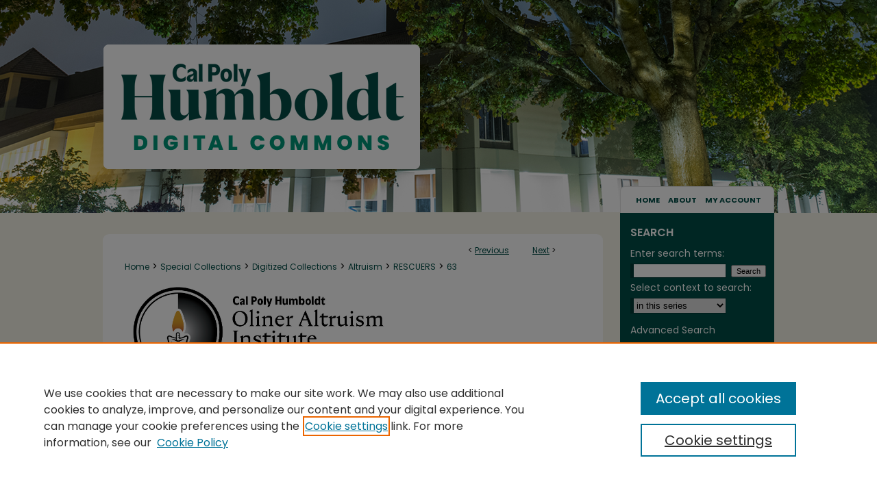

--- FILE ---
content_type: application/javascript
request_url: https://ssl.p.jwpcdn.com/player/v/7.8.4/jwpsrv.js
body_size: 6860
content:
!function(){function t(){return document.hasFocus&&"function"==typeof document.hasFocus&&document.hasFocus()}function n(){var t=(window.performance||{}).timing;if(t){var n=t.loadEventEnd||(new Date).getTime(),e=n-t.navigationStart;if(0<e)return 0|50*Math.round(e/50)}return null}function e(t){for(var n=document.activeElement;n;){if(n===t)return!0;n=n.parentNode}return!1}function i(t,n){return 1===t.nodeType&&0<=(" "+t.className+" ").replace(/[\t\r\n\f]/g," ").indexOf(" "+n+" ")}function r(t){return t.getAdBlock?t.getAdBlock():-1}function o(t){var n=t.getContainer().querySelector("video");return n?n.currentTime:t.getPosition()}function a(t){try{return t.getPlaylistItem()}catch(n){var e=t.getPlaylistIndex();return t.getConfig().playlist[e]||null}}function u(t){if("function"==typeof t.getProvider){var n=t.getProvider();return n?n.name:""}return""}function c(t){return"function"==typeof t.qoe?0|10*Math.round(t.qoe().firstFrame/10):-1}function d(t){if(t.getPlugin){var n=t.getPlugin("vr");if(n)switch(n.getMode()){case"magic-window":return 0;case"cardboard":return 1;case"gear-vr":return 2;default:return null}}return null}function l(){try{var t=window.crypto||window.msCrypto;if(t&&t.getRandomValues)return t.getRandomValues(new Uint32Array(1))[0].toString(36)}catch(t){}return Math.random().toString(36).slice(2,9)}function s(t){for(var n="";n.length<t;)n+=l();return n.slice(0,t)}function f(t){if(t){if(/vast/.test(t))return 0;if(/googima/.test(t))return 1;if(/freewheel/.test(t))return 2}return-1}function p(t){var n=/.*\/(?:manifests|videos)\/([a-zA-Z0-9]{8})[\.-].*/,e=n.exec(t);return e&&2===e.length?e[1]:null}function v(t){return t.split("+")[0]}function h(t){var n=/^[a-zA-Z0-9]{8}$/;return n.test(t)}function m(t,n,e){var i=e.some(t.tracks,function(t){var n=t.kind;return"captions"===n||"subtitles"===n});if(i)return 1;var r=n.getCaptionsList();return 1<r.length?2:0}function g(t){var n=1<arguments.length&&void 0!==arguments[1]?arguments[1]:{};if(!t)return null;var e=t.feedid||n.feedid;return h(e)?e:null}function w(t,n){var e;if(!t)return null;var i=t.sources;if(i){for(var r=[],o=i.length;o--;)i[o].file&&r.push(i[o].file);r.sort(),e=r[0]}else e=t.file;return n.getAbsolutePath(e)}function y(t){if(!t)return null;var n=t.mediaid;return h(n)?n:(n=p(t.file),h(n)?n:null)}function k(t,n){var e=t.tracks;return n.some(e,function(t){return"thumbnails"===t.kind})}function b(t){return t?t.title:null}function C(t,n){var e=t.sources[0],i=e.type;if(!i){var r=e.file;i=n.extension(r)}return i}function I(t){if(!t||!t.stereomode)return null;switch(t.stereomode){case"monoscopic":return 0;case"stereoscopicTopBottom":return 1;case"stereoscopicLeftRight":return 2;default:return null}}function x(t,n,e){function i(t){return function(i){t(i,n,e)}}if(t.getPlugin){var r=t.getPlugin("related");r&&(r.on("playlist",i(S)),r.on("open",i(j)),r.on("play",i(P)))}}function S(t,n,e){null===t.playlist||T(en,t,[],n,e)}function j(t,n,e){T(rn,t,[],n,e)}function P(t,n,e){var i=[];if("item"in t){var r;r="play"===t.onclick?t.item.mediaid:t.item.link,i.push(oe(ln,r,17))}"autoplaytimer"in t&&i.push(oe(fn,t.autoplaytimer,18)),T(nn,t,i,n,e)}function T(t,n,e,i,r){var o=g(n);o&&r.track(t,R(t,o,e,n).concat(i.getCommonAdTrackingParameters()))}function R(t,n,e,i){if("onclick"in i&&e.push(oe(on,"play"===i.onclick?1:0,19)),"method"in i){var r,o=le[i.method]||0;t===nn?r=cn:t===rn&&(r=dn),r&&e.push(oe(r,o,20))}return"method_group_id"in i&&e.push(oe(an,i.method_group_id,21)),"rec_id"in i&&e.push(oe(un,i.rec_id,22)),"position"in i&&e.push(oe(sn,i.position+1,23)),e.push(oe(ft,n,24)),e}function q(){var t=navigator.plugins;if(t&&"object"==typeof t["Shockwave Flash"]){var n=t["Shockwave Flash"].description;if(n)return n}if("undefined"!=typeof window.ActiveXObject)try{var n=new window.ActiveXObject("ShockwaveFlash.ShockwaveFlash");if(n){var e=n.GetVariable("$version");if(e)return e}}catch(n){}return""}function L(){var t=Te.jwplayerLocalId;if(t)return t;try{return Te.jwplayerLocalId=s(12),Te.jwplayerLocalId}catch(n){}return null}function M(t){return t?qe[t]||999:0}function A(t){return Le[t]||0}function E(t){var n=t.preload;return Me[n]||0}function F(t,n,e){return n===1/0?null:0|t/(n/e)+1}function V(t){return t===1/0?1/0:(t|=0,0>=t?0:30>t?1:60>t?4:180>t?8:300>t?16:32)}function _(t){return t|=0,0>=t||t===1/0?0:15>t?1:300>=t?2:1200>=t?3:4}var U="e",D="s",H="t",Q="pa",X="c",N="ed",O="d",B="ph",W="mu",$="t",z="ti",Z="pw",G="ps",J="vs",K="wd",Y="pl",tt="l",nt="q",et="m",it="id",rt="fv",ot="eb",at="st",ut="ff",ct="plt",dt="pp",lt="emi",st="pli",ft="fed",pt="vp",vt="po",ht="s",mt="r",gt="sn",wt="cb",yt="ga",kt="pr",bt="vd",Ct="mk",It="tt",xt="cct",St="drm",jt="pd",Pt="at",Tt="df",Rt="tf",qt="plc",Lt="pid",Mt="dd",At="cp",Et="ab",Ft="pad",Vt="mt",_t="vb",Ut="vi",Dt="vl",Ht="rf",Qt="tvs",Xt="set",Nt="pdt",Ot="ccp",Bt="h",Wt="tv",$t="n",zt="aid",Zt="e",Gt="i",Jt="pv",Kt="pu",Yt="pt",tn="sdk",nn="rc",en="bs",rn="rs",on="os",an="mgi",un="ri",cn="rct",dn="rst",ln="rn",sn="oc",fn="rat",pn="lid",vn="i",hn="as",mn="c",gn="s",wn="v",yn="ae",kn="ar",bn="adi",Cn="al",In="p",xn="vv",Sn="ct",jn="ad",Pn="du",Tn="tf",Rn="df",qn="pc",Ln="pi",Mn="vu",An="ec",En="tw",Fn="qt",Vn="awi",_n="awc",Un="ask",Dn="abk",Hn="atk",Qn="sko",Xn="abo",Nn="vr",On="vrt",Bn="cx",Wn="o",$n="cs",zn="pip",Zn="sv",Gn="bi",Jn="an",Kn="did",Yn="dm",te="sc",ne="ts",ee="ha",ie=function(t,n){if(!(t instanceof n))throw new TypeError("Cannot call a class as a function")},re=function Qe(t,n,e){ie(this,Qe),this.value=n,this.key=t,this.priority=e},oe=function(t,n,e){return new re(t,n,e)},ae=function(t){var n=0;if(t=decodeURIComponent(t),!t.length)return n;for(var e,i=0;i<t.length;i++)e=t.charCodeAt(i),n=(n<<5)-n+e,n&=n;return n},ue=function(){function t(n,e,i,r){ie(this,t);var o=this;"function"==typeof n.onping&&(o.onping=n.onping);var a=r.ownerDocument||window.document,u="complete"===a.readyState;if(o.bucket=i,o.config=n,o.pageLoaded=u,o.queue=[],o.images=[],o.debug=e,!u){var c=function(){o.pageLoaded=!0;for(var t=o.queue.length;t--;)o.ping(o.queue.shift());window.removeEventListener("load",c)};window.addEventListener&&window.addEventListener("load",c),setTimeout(c,5e3)}}return t.prototype.track=function(t,n){this.ping(this.buildTrackingURL(t,n),t!==vn&&t!==kn&&t!==hn)},t.prototype.buildTrackingURL=function(t,n){var e=[oe(Zt,t,0),oe(Wt,"2.14.0",1),oe($t,Math.random().toFixed(16).substr(2,16),2)].concat(n);e.sort(function(t,n){return t.priority-n.priority});for(var i,r=[],o=0;o<e.length;o++)i=e[o].value,!0===i||!1===i?i=i?1:0:(null===i||"undefined"==typeof i)&&(i=""),r.push(e[o].key+"="+encodeURIComponent(i));var a="file:"===window.location.protocol?"https:":"",u=r.join("&"),c=Bt+"="+ae(u)+"&"+u;return a+"//jwpltx.com/v1/"+this.bucket+"/ping.gif?"+c},t.prototype.ping=function(t,n){if(!this.pageLoaded&&n)return void this.queue.push(t);var e=new Image;e.src=t;for(var i=this.images,r=i.length;r--&&(i[r].width||i[r].complete);)i.length=r;if(i.push(e),this.debug&&this.onping)try{this.onping.call(this,t)}catch(o){}},t}(),ce=function(){return"hidden"in document?function(){return!document.hidden}:"webkitHidden"in document?function(){return!document.webkitHidden}:function(){return!0}}(),de=function(n,i,r,o){function u(t,n){y.track(t,n)}function c(t){-1===n.adClient&&t&&(n.adClient=f(t.client)),d(t,"adbreakid"),d(t,"adtagid"),d(t,"offset"),d(t,"witem"),d(t,"wcount"),d(t,"skipoffset"),d(t,"linear",function(t,n){return n===t}),d(t,"adposition",function(t,n){return{pre:0,mid:1,post:2,api:3}[n]}),d(t,"creativetype",function(t,n){var e="";return e="static"===n?"image/unknown":"video"===n?"video/unknown":"vpaid"===n||"vpaid-swf"===n?"application/x-shockwave-flash":"vpaid-js"===n?"application/javascript":n||e,C.adCreativeType=e,e}),d(t,"tag",function(t,n){return C.tagdomain=p(o.utils.getAbsolutePath(n)),n}),C.adSystem=t.adsystem||C.adSystem,C.vastVersion=t.vastversion||C.vastVersion,C.podIndex=t.sequence||C.podIndex,C.podCount=t.podcount||C.podCount}function d(t,n,e){t.hasOwnProperty(n)&&(C[n]=(e||l)(n,t[n]))}function l(t,n){return n}function s(t,n){if(b.adscheduleid&&n>C.previousQuartile){c(t);var e=[oe(Pn,C.duration,28),oe(Fn,n,29)].concat(v()).concat(m());u(wn,e),C.previousQuartile=n}}function p(t){if(t){var n=t.match(new RegExp(/^[^\/]*:\/\/\/?([^\/]*)/));if(n&&1<n.length)return n[1]}return""}function v(){return[oe(jn,C.adSystem,17),oe(xn,C.vastVersion,18),oe(Sn,C.adCreativeType,19),oe(Cn,C.linear,21),oe(qn,C.podCount,30),oe(Ln,C.podIndex,31),oe(Rn,t(),34),oe(Tn,e(o.getContainer()),35)].concat(h())}function h(){var t=[oe(In,C.adposition,20),oe(Mn,C.tagdomain,22),oe(bn,C.adId,25),oe(Vn,C.witem,32),oe(_n,C.wcount,33)];return t.concat(n.getCommonAdTrackingParameters())}function m(){return[oe(Xn,C.offset,21),oe(Dn,C.adbreakid,23),oe(Hn,C.adtagid,24),oe(Qn,C.skipoffset,26)]}var w={numCompanions:-1,podCount:0,podIndex:0,linear:-1,vastVersion:-1,adSystem:"",adCreativeType:"",adposition:-1,tagdomain:"",position:"",previousQuartile:0,duration:"",witem:1,wcount:1},y=new ue(i,r,"clienta",o.getContainer()),k=o.getConfig(),b=(k||{}).advertising||{};n.adClient=f(b.client),n.adScheduleId=b.adscheduleid;var C=null;o.on("adRequest adMeta adImpression adComplete adSkipped adError adTime",function(t){C&&C.adId===t.id&&-1!==t.id||(C=this._.extend({adId:t.id},w))}).on("adRequest adMeta adImpression adComplete adSkipped adError",c).on("adRequest",function(){b.adscheduleid&&u(kn,h().concat(m()))}).on("adImpression",function(){var t=a(o);u(vn,[oe(ft,g(t,k),22)].concat(v()).concat(m()))}).on("adStarted",function(){u(hn,v().concat(m()))}).on("adComplete",function(t){s(t,4)}).on("adSkipped",function(){var t=[oe(En,C.position,27),oe(Pn,C.duration,28),oe(Fn,C.previousQuartile,29)].concat(m()).concat(v());u(gn,t)}).on("adError",function(t){if(b.adscheduleid){var n=1;"object"==typeof t&&t&&"code"in t&&(n=t.code);var e=[oe(An,n,27)].concat(h().concat(m()));u(yn,e)}}).on("adClick",function(){var t=[oe(En,C.position,27),oe(Pn,C.duration,28),oe(Fn,C.previousQuartile,29)].concat(v().concat(m()));u(mn,t)}).on("adTime",function(t){if(C.position=t.position,C.duration=C.duration||t.duration,C.duration&&!(C.position>C.duration)){var n=Math.min(3,Math.floor((4*C.position+.05)/C.duration));s(t,n)}})},le={play:1,api:2,interaction:3,complete:4,auto:5,manual:6,link:7},se=function(t,n,e,i){var r=new ue(e,i,"jwplayer6",n.getContainer());n.on("ready",function(){x(n,t,r)})},fe=4,pe={pro:1,premium:2,ads:3,invalid:fe,enterprise:6,trial:7,platinum:8},ve=function(t,n){var e,i=0;if(t){var r=new n(t),o=r.edition();i=pe[o]||0,i!==fe&&(e=r.token())}e||(e="_");var a={};return a[zt]=e,a[N]=i,a},he=function(){var t=q().replace(/\D+(\d+\.?\d*).*/,"$1");return function(){return t}}(),me=function(t){if(t)return{};var n="",e="",i=window.top!==window.self;if(i){n=document.referrer;try{n=n||window.top.location.href,e=window.top.document.title}catch(r){}}var o={};return o[Kt]=n||window.location.href,o[Yt]=e||document.title,o[Gt]=i,o[rt]=he(),o},ge=function(t,n,e){var i={};return i[Jt]=v(t.version),i[tn]=n.sdkplatform||0,i[lt]=s(12),e&&(i[Kn]=n.mobiledeviceid,i[Zn]=n.iossdkversion,i[Yn]=n.mobiledevicemodel,i[Gn]=n.bundleid,i[Jn]=n.applicationname,i[te]=n.systemcaptions,i[ne]=n.texttospeech,i[ee]=n.hardwareacceleration),i},we=function(t){var n={},e=window.jwplayer?window.jwplayer.defaults||{}:{};n[B]=t[B]||e[B]||0,n[Lt]=t.pid,n[Ft]=t.pad,n[gt]=t.skin,n[Et]=!!t.advertising,n[ht]=!!t.sharing,n[wt]=!!t.cast,n[yt]=!!t.ga,n[O]=!!t.autostart,n[et]=1,n[pt]=!1!==t.visualplaylist,n[Mt]=!1!==t.displaydescription,n[vt]=!!t.image;var i=t.related;return n[mt]=!!i,i&&(n[Ht]=i.recommendations||i.file),n},ye=Math.round,ke=1,be=2,Ce=3,Ie=4,xe=5,Se=0,je=function(t){var n=t.getConfig(),e=n.containerWidth||t.getWidth(),r=n.containerHeight||t.getHeight(),o=/\d+%/.test(e);if(o){var a=t.utils.bounds(t.getContainer());e=a.width,r=a.height}return e=0|ye(e),r=0|ye(r),/\d+%/.test(n.width||e)&&n.aspectratio?{bucket:Ie,width:e,height:r}:i(t.getContainer(),"jw-flag-audio-player")?{bucket:xe,width:e,height:r}:0===e?{bucket:Se,width:e,height:r}:320>=e?{bucket:ke,width:e,height:r}:640>=e?{bucket:be,width:e,height:r}:{bucket:Ce,width:e,height:r}},Pe=function(t,n,e){var r=3<arguments.length&&void 0!==arguments[3]?arguments[3]:{};if(!n)return null;var o=6;if(e&&e.levels&&e.levels.length){var a=e.levels[0];if(a&&"auto"===(""+a.label).toLowerCase())return 5}if(i(t.getContainer(),"jw-flag-audio-player"))return o;var u=0|r.width,c=0|r.height;if(0==u&&0==c){var a=n.sources,d=a[0].type;return"rtmp"===d?o:0}return 320>=u?1:640>=u?2:1280>=u?3:4},Te={};try{Te=window.localStorage}catch(Re){}var qe={aes:1,widevine:2,playready:3,fairplay:4},Le={interaction:1,autostart:2,repeat:3,external:4,"related-interaction":1,"related-auto":5,playlist:6},Me={none:1,metadata:2,auto:3},Ae=Math.round,Ee="play",Fe="meta",Ve="levels",_e="firstFrame",Ue=128,De=function(i,l){function f(t){var n,e=u(i),o=je(i),a=ce(),c=i.getConfig(),d=c.visibility,l=$t.isUndefined(d)?d:Ae(100*d)/100;i.getViewable&&(n=i.getViewable());var s=[oe(zt,on[zt],3),oe(N,on[N],4),oe(Jt,cn[Jt],5),oe(tn,cn[tn],6),oe(lt,cn[lt],7),oe(B,an[B],8),oe(Lt,an[Lt],9),oe(pn,L(),10),oe(st,ln.itemId,11),oe(it,ln.mediaId||y(t),12),oe(Qt,t[Qt]||0,13),oe(Xt,t[Xt]||null,14),oe(X,sn.adClient,15),oe(Un,sn.adScheduleId,16),oe(O,an[O],36),oe(dt,e,37),oe(G,o.bucket,38),oe(K,o.width,39),oe(Y,o.height,40),oe(Ut,l,42),oe(Pt,a,43),oe(Gt,un[Gt],44),oe(Dt,i.getVolume(),45),oe(Vt,i.getMute(),46),oe(Ot,yn,47),oe(ot,r(i),48),oe($,b(t),101),oe(Kt,un[Kt],102),oe(Yt,un[Yt],103),oe(et,!0,104)];return en&&s.push(oe(Kn,cn[Kn],49),oe(Zn,cn[Zn],50),oe(Yn,cn[Yn],51),oe(Gn,cn[Gn],52),oe(Jn,cn[Jn],53),oe(te,cn[te],54),oe(ne,cn[ne],55),oe(ee,cn[ee],56)),$t.isUndefined(n)||s.push(oe(_t,n,41)),s}function p(t){return[oe(W,w(t,Zt),100)].concat(f(t))}function v(t,n){return[oe(nt,n,29),oe(Nn,d(i),30)].concat(p(t))}function h(t){ln.playReason=t.playReason||"",ln.mediaId=y(t.item||a(i)),ln.mediaId&&P()}function x(){fn={},vn=!1,hn=0}function S(t){return function(n){var e=fn[t];if(t===Fe){var r=(n.metadata||n).TXXX;if(r){var a=r.programDateTime;if(a){var c=Date.parse(a);isNaN(c)||q(null,gn||1,null,a)}}n=n.metadata||n;var d=n.segment;if(d&&(kn=!0,bn=d.encryption),ln.drm=n.drm||"",e&&(n.width=n.width||e.width,n.height=n.height||e.height,n.duration=n.duration||e.duration),(100===n.duration||0===n.duration)&&0===n.width&&0===n.height)return}if(fn[t]=n,t===Ee&&(!e&&(gn=0),wn=o(i)),fn[Ee]&&fn[Fe]&&fn[Ve]&&fn[_e]){var r=u(i);"flash_adaptive"===r?!vn&&kn&&(vn=!0,kn=!1,R()):!vn&&(vn=!0,R())}}}function j(){var t=i.getDuration();if(0>=t){var n=fn[Fe];n&&(t=n.duration)}return 0|t}function P(){var t=a(i);mn.track(Q,[oe(kt,A(ln.playReason),17),oe(ft,g(t,rn),18)].concat(p(t)))}function T(t,e){var r=!i.getControls(),o=-1;e&&e.setupTime&&(o=0|10*Ae(e.setupTime/10)),mn.track(U,[oe(rt,un[rt],17),oe(At,r,18),oe(ct,n(),19),oe(at,o,20),oe(jt,E(t),21),oe(pt,an[pt],22),oe(Et,an[Et],23),oe(vt,an[vt],24),oe(ht,an[ht],25),oe(mt,an[mt],26),oe(gt,an[gt],27),oe(Ft,an[Ft],28),oe(wt,an[wt],29),oe(yt,an[yt],30),oe(Mt,an[Mt],31),oe(Ht,an[Ht],32),oe(On,I(t),33)].concat(p(t)))}function R(){var t=j(),n=a(i),e=Pe(i,n,fn[Ve],fn[Fe]);mn.track(D,[oe(J,e,17),oe(tt,_(t),18),oe(bt,t,19),oe(Ct,C(n,Zt),20),oe(qt,i.getPlaylist().length,21),oe(ft,g(n,rn),22),oe(kt,A(ln.playReason),23),oe(ut,c(i),24),oe(It,k(n,$t),25),oe(St,M(ln.drm)||bn,26),oe(xt,m(n,i,$t),27),oe(On,I(n),28)].concat(v(n,V(t))).concat(Bt()))}function q(n,r,o,u){if(ln.mediaId){var c=a(i),d=[];if(u){if(!c[Qt])return;d.push(oe(Nt,u,23))}var l=0|r+.5;0<l&&mn.track(H,[oe(z,l,20),oe(Z,0|n,21),oe(ft,g(c,rn),22),oe(Tt,t(),30),oe(Rt,e(i.getContainer()),31)].concat(d).concat(v(c,o)).concat(Wt()))}}function Bt(){return en?[oe(Bn,dn.cx,32),oe(Wn,dn.o,33)]:[]}function Wt(){return en?[oe(Wn,dn.o,32),oe($n,dn.cs,33),oe(zn,dn.pip,34)]:[]}var $t=i._,Zt=i.utils,nn=!0===l.debug,en=parseInt(l.sdkplatform,10),rn=i.getConfig(),on=ve(rn.key,Zt.key),an=we(rn),un=me(en),cn=ge(i,l,en),dn={};en&&(dn.cx=0,dn.o=0,dn.cs=0,dn.pip=0);var ln={ready:null,item:null,drm:"",index:0,itemId:"",mediaId:"",playReason:""},sn=this;de(sn,l,nn,i),se(sn,i,l,nn);var fn,vn,hn,mn=new ue(l,nn,"jwplayer6",i.getContainer()),gn=0,wn=null,yn=!1,kn=!1,bn=!1;sn.getCommonAdTrackingParameters=function(){return f(a(i),!1)},i.on("mobile-sdk-lt",function(t){$t.extend(dn,t)}),i.on("idle",x),i.on("ready",function(t){ln.ready=$t.extend({},t),ln.item=a(i)}),i.on("playlistItem",function(t){ln.drm="",ln.itemId=s(12),ln.index=t.index,ln.ready&&(T(ln.item||a(i),ln.ready),ln.item=null,ln.ready=null),i.off("beforePlay",h),i.once("beforePlay",h),x(),kn=bn=!1}),i.on("meta",S(Fe)),i.on("levels",S(Ve)),i.on("play",S(Ee)),i.on("firstFrame",S(_e)),i.on("time",function(t){var n=o(i),e=t.duration;if(n){if(1<n){if(!fn[Fe]){var r={duration:e},a=i.getContainer().querySelector("video");a&&(r.width=a.videoWidth,r.height=a.videoHeight),S(Fe)(r)}fn[Ve]||S(Ve)({})}var u=V(e),c=F(n,e,u);0===hn&&(hn=c),null===wn&&(wn=n);var d=n-wn;if(wn=n,d=Math.min(Math.max(0,d),4),gn+=d,!(0>=e||e===1/0)&&c===hn+1){var r=Ue*hn/u;if(hn=0,c>u)return;q(r,gn,u),gn=0}}}),i.on("seek",function(){wn=o(i),hn=0}),i.on("complete",function(){var t=j();if(!(0>=t||t===1/0)){var n=V(t);q(Ue,gn,n),gn=0}}),i.on("cast",function(t){yn=!!t.active}),x()},He=window.jwplayerPluginJsonp||window.jwplayer().registerPlugin;He("jwpsrv","7.0",De)}();
